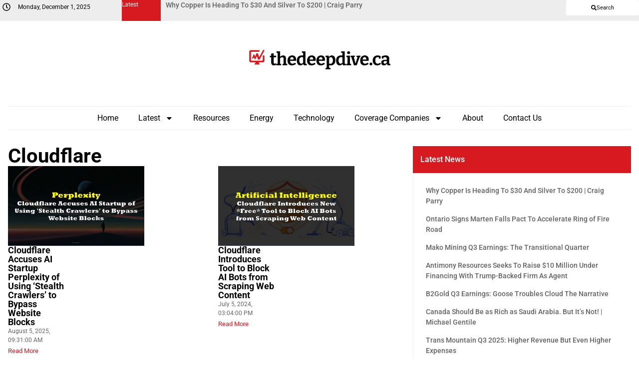

--- FILE ---
content_type: text/css; charset=UTF-8
request_url: https://thedeepdive.ca/wp-content/uploads/elementor/css/post-246977.css?ver=1747635474
body_size: 31
content:
.elementor-246977 .elementor-element.elementor-element-572b8c38{--display:flex;--flex-direction:row;--container-widget-width:initial;--container-widget-height:100%;--container-widget-flex-grow:1;--container-widget-align-self:stretch;--flex-wrap-mobile:wrap;--gap:30px 30px;--row-gap:30px;--column-gap:30px;}.elementor-246977 .elementor-element.elementor-element-7af62751{--display:flex;--gap:25px 25px;--row-gap:25px;--column-gap:25px;--margin-top:0px;--margin-bottom:0px;--margin-left:0px;--margin-right:0px;--padding-top:0px;--padding-bottom:0px;--padding-left:0px;--padding-right:0px;}.elementor-246977 .elementor-element.elementor-element-3112ce57{--display:flex;--flex-direction:column;--container-widget-width:100%;--container-widget-height:initial;--container-widget-flex-grow:0;--container-widget-align-self:initial;--flex-wrap-mobile:wrap;--gap:25px 0px;--row-gap:25px;--column-gap:0px;--margin-top:0px;--margin-bottom:0px;--margin-left:0px;--margin-right:0px;--padding-top:0px;--padding-bottom:0px;--padding-left:0px;--padding-right:0px;}.elementor-246977 .elementor-element.elementor-element-1f3d24d3 .elementor-heading-title{font-family:"Roboto", Sans-serif;font-size:2.5rem;font-weight:700;}.elementor-246977 .elementor-element.elementor-element-1cd85fb8{--grid-columns:2;}.elementor-246977 .elementor-element.elementor-element-1cd85fb8 .elementor-loop-container{grid-auto-rows:1fr;}.elementor-246977 .elementor-element.elementor-element-1cd85fb8 .e-loop-item > .elementor-section, .elementor-246977 .elementor-element.elementor-element-1cd85fb8 .e-loop-item > .elementor-section > .elementor-container, .elementor-246977 .elementor-element.elementor-element-1cd85fb8 .e-loop-item > .e-con, .elementor-246977 .elementor-element.elementor-element-1cd85fb8 .e-loop-item .elementor-section-wrap  > .e-con{height:100%;}.elementor-246977 .elementor-element.elementor-element-1cd85fb8 .elementor-pagination{text-align:center;margin-top:25px;}body:not(.rtl) .elementor-246977 .elementor-element.elementor-element-1cd85fb8 .elementor-pagination .page-numbers:not(:first-child){margin-left:calc( 10px/2 );}body:not(.rtl) .elementor-246977 .elementor-element.elementor-element-1cd85fb8 .elementor-pagination .page-numbers:not(:last-child){margin-right:calc( 10px/2 );}body.rtl .elementor-246977 .elementor-element.elementor-element-1cd85fb8 .elementor-pagination .page-numbers:not(:first-child){margin-right:calc( 10px/2 );}body.rtl .elementor-246977 .elementor-element.elementor-element-1cd85fb8 .elementor-pagination .page-numbers:not(:last-child){margin-left:calc( 10px/2 );}.elementor-246977 .elementor-element.elementor-element-25b0de9d{--display:flex;--margin-top:0px;--margin-bottom:0px;--margin-left:0px;--margin-right:0px;--padding-top:0px;--padding-bottom:0px;--padding-left:0px;--padding-right:0px;}@media(min-width:768px){.elementor-246977 .elementor-element.elementor-element-7af62751{--width:65%;}.elementor-246977 .elementor-element.elementor-element-25b0de9d{--width:35%;}}@media(max-width:1024px) and (min-width:768px){.elementor-246977 .elementor-element.elementor-element-3112ce57{--width:100%;}}@media(max-width:1024px){.elementor-246977 .elementor-element.elementor-element-3112ce57{--flex-direction:column;--container-widget-width:100%;--container-widget-height:initial;--container-widget-flex-grow:0;--container-widget-align-self:initial;--flex-wrap-mobile:wrap;}.elementor-246977 .elementor-element.elementor-element-1cd85fb8{--grid-columns:2;}}@media(max-width:767px){.elementor-246977 .elementor-element.elementor-element-1cd85fb8{--grid-columns:1;}}